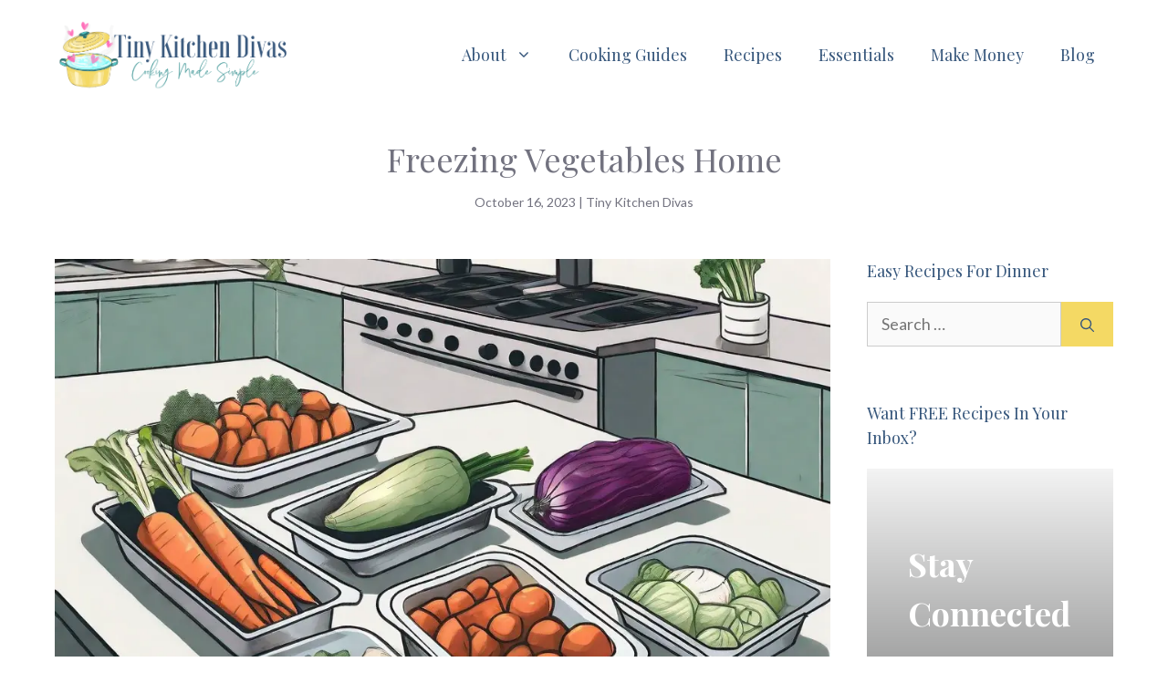

--- FILE ---
content_type: text/html; charset=utf-8
request_url: https://www.google.com/recaptcha/api2/aframe
body_size: 266
content:
<!DOCTYPE HTML><html><head><meta http-equiv="content-type" content="text/html; charset=UTF-8"></head><body><script nonce="Q4gvchdUZ63Lkos82IxyDg">/** Anti-fraud and anti-abuse applications only. See google.com/recaptcha */ try{var clients={'sodar':'https://pagead2.googlesyndication.com/pagead/sodar?'};window.addEventListener("message",function(a){try{if(a.source===window.parent){var b=JSON.parse(a.data);var c=clients[b['id']];if(c){var d=document.createElement('img');d.src=c+b['params']+'&rc='+(localStorage.getItem("rc::a")?sessionStorage.getItem("rc::b"):"");window.document.body.appendChild(d);sessionStorage.setItem("rc::e",parseInt(sessionStorage.getItem("rc::e")||0)+1);localStorage.setItem("rc::h",'1769338468111');}}}catch(b){}});window.parent.postMessage("_grecaptcha_ready", "*");}catch(b){}</script></body></html>

--- FILE ---
content_type: text/css
request_url: https://tinykitchendivas.com/wp-content/themes/tkd-child/style.css?ver=1710450436
body_size: -116
content:
/*!
Theme Name: GeneratePress Child 
Theme URL: https://generatepress.com
Description: GeneratePress Child Theme
Theme Author: Tom Usborne
Author URL: https://tomusborne.com
Template: generatepress 
Version: 1.0.0 
Text Domain: generatepress-child 
*/
/*! tailwindcss v2.1.1 | MIT License | https://tailwindcss.com 
*/
/*! modern-normalize v1.0.0 | MIT License | https://github.com/sindresorhus/modern-normalize */
/*
Document
========
*/
/**
Use a better box model (opinionated).
*/
*,
*::before,
*::after {
  box-sizing: border-box;
}

.container_offset_style {
  overflow: unset;
}

ul.wp-block-categories-list.wp-block-categories {
  list-style: none;
}

.kb-form {
  flex-direction: row;
  justify-content: center;
  align-items: center;
}

.kb-form .kadence-blocks-form-field.kb-field-desk-width-unset {
  width: unset;
}
.kb-form .kadence-blocks-form-field {
  margin-bottom: unset;
  width: unset;
  flex-grow: 1;
}

a.read-more {
  display: none;
}
